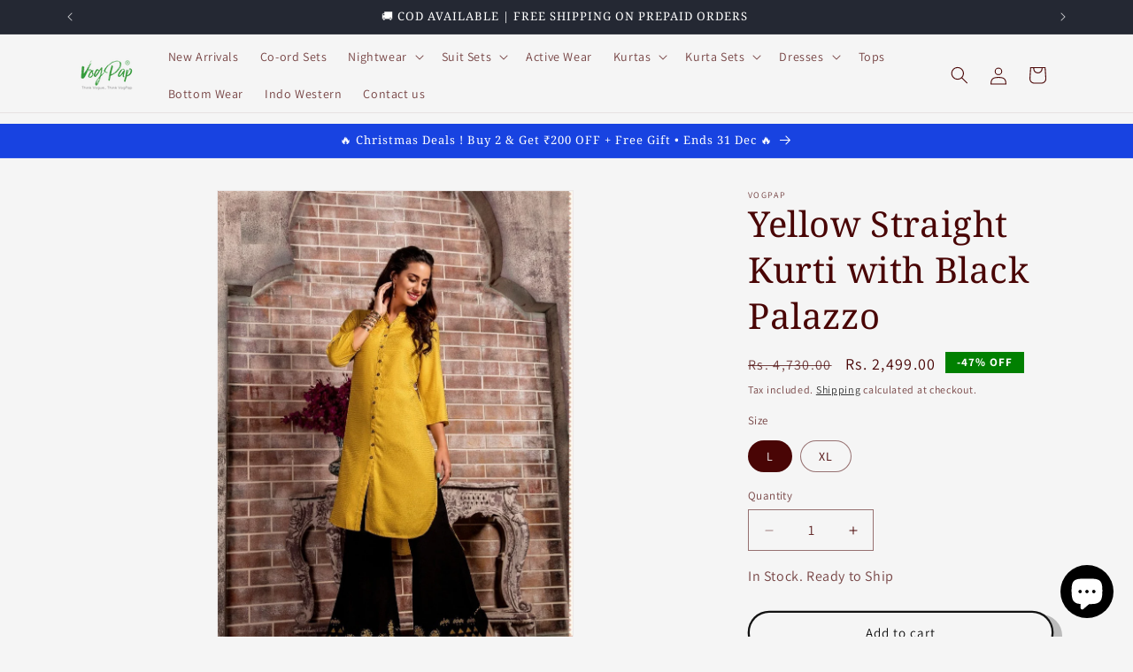

--- FILE ---
content_type: text/javascript; charset=utf-8
request_url: https://www.vogpap.com/products/yellow-straight-kurti-with-black-palazzo.js
body_size: 100
content:
{"id":8950406840624,"title":"Yellow Straight Kurti with Black Palazzo","handle":"yellow-straight-kurti-with-black-palazzo","description":"\u003cp\u003eAdoration for ethnic wear is incomparable.\\nKurti with bottom is a win-win this festive season.\\nLook dazzling in wedding with a fresh mood and an even fresher outfits.\\nRayon slub based kurti with stylish Palazzo.\u003c\/p\u003e","published_at":"2024-02-02T16:28:22+05:30","created_at":"2024-02-02T16:28:24+05:30","vendor":"VogPap","type":"Kurti Sets","tags":["Casual Wear Kurtis"],"price":249900,"price_min":249900,"price_max":249900,"available":true,"price_varies":false,"compare_at_price":473000,"compare_at_price_min":473000,"compare_at_price_max":473000,"compare_at_price_varies":false,"variants":[{"id":47568694837552,"title":"L","option1":"L","option2":null,"option3":null,"sku":"Womaniya 1010 L","requires_shipping":true,"taxable":false,"featured_image":null,"available":true,"name":"Yellow Straight Kurti with Black Palazzo - L","public_title":"L","options":["L"],"price":249900,"weight":500,"compare_at_price":473000,"inventory_management":"shopify","barcode":null,"requires_selling_plan":false,"selling_plan_allocations":[]},{"id":47568694870320,"title":"XL","option1":"XL","option2":null,"option3":null,"sku":"Womaniya 1010 Xl","requires_shipping":true,"taxable":false,"featured_image":null,"available":true,"name":"Yellow Straight Kurti with Black Palazzo - XL","public_title":"XL","options":["XL"],"price":249900,"weight":500,"compare_at_price":473000,"inventory_management":"shopify","barcode":null,"requires_selling_plan":false,"selling_plan_allocations":[]}],"images":["\/\/cdn.shopify.com\/s\/files\/1\/0787\/5169\/5152\/products\/WOMANIYA_1010_-_VOGPAP.jpg?v=1757066682"],"featured_image":"\/\/cdn.shopify.com\/s\/files\/1\/0787\/5169\/5152\/products\/WOMANIYA_1010_-_VOGPAP.jpg?v=1757066682","options":[{"name":"Size","position":1,"values":["L","XL"]}],"url":"\/products\/yellow-straight-kurti-with-black-palazzo","media":[{"alt":null,"id":36487994573104,"position":1,"preview_image":{"aspect_ratio":0.732,"height":1177,"width":862,"src":"https:\/\/cdn.shopify.com\/s\/files\/1\/0787\/5169\/5152\/products\/WOMANIYA_1010_-_VOGPAP.jpg?v=1757066682"},"aspect_ratio":0.732,"height":1177,"media_type":"image","src":"https:\/\/cdn.shopify.com\/s\/files\/1\/0787\/5169\/5152\/products\/WOMANIYA_1010_-_VOGPAP.jpg?v=1757066682","width":862}],"requires_selling_plan":false,"selling_plan_groups":[]}